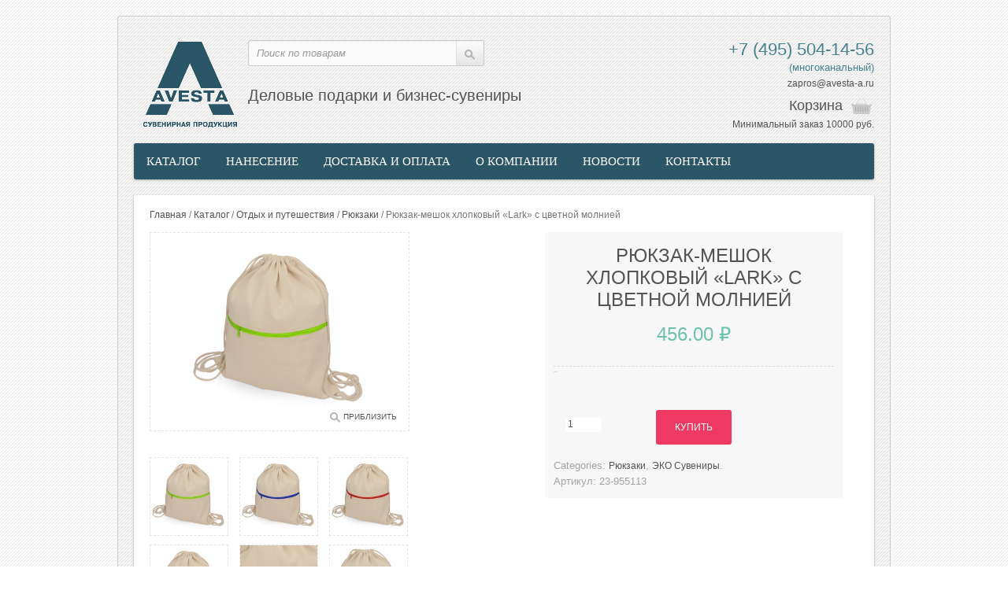

--- FILE ---
content_type: text/html; charset=UTF-8
request_url: https://www.avesta-a.ru/shop/ryukzak-meshok-xlopkovyj-lark-s-cvetnoj-molniej/
body_size: 15130
content:
<!DOCTYPE html>
<!--[if IE 7]>
<html class="ie ie7" lang="ru-RU">
<![endif]-->
<!--[if IE 8]>
<html class="ie ie8" lang="ru-RU">
<![endif]-->
<!--[if !(IE 7) | !(IE 8)  ]><!-->
<html lang="ru-RU">
<!--<![endif]-->
<head>
	<meta charset="UTF-8"/>
	<meta name="viewport" content="width=device-width"/>
		<link rel="profile" href="http://gmpg.org/xfn/11"/>
	<link rel="pingback" href="https://www.avesta-a.ru/xmlrpc.php"/>


	<script> document.createElement('header');
		document.createElement('section');
		document.createElement('article');
		document.createElement('aside');
		document.createElement('nav');
		document.createElement('footer'); </script>

	<!--[if lt IE 9]>
	<script src="//html5shim.googlecode.com/svn/trunk/html5.js"></script>
	<![endif]-->

	<title>Рюкзак-мешок хлопковый «Lark» с цветной молнией &#8212; Сувенирная продукция с логотипом, изготовление сувенирной продукции оптом в Москве</title>
<link rel='dns-prefetch' href='//ajax.googleapis.com' />
<link rel='dns-prefetch' href='//fonts.googleapis.com' />
<link rel='dns-prefetch' href='//s.w.org' />
		<script type="text/javascript">
			window._wpemojiSettings = {"baseUrl":"https:\/\/s.w.org\/images\/core\/emoji\/12.0.0-1\/72x72\/","ext":".png","svgUrl":"https:\/\/s.w.org\/images\/core\/emoji\/12.0.0-1\/svg\/","svgExt":".svg","source":{"concatemoji":"https:\/\/www.avesta-a.ru\/wp-includes\/js\/wp-emoji-release.min.js"}};
			/*! This file is auto-generated */
			!function(e,a,t){var n,r,o,i=a.createElement("canvas"),p=i.getContext&&i.getContext("2d");function s(e,t){var a=String.fromCharCode;p.clearRect(0,0,i.width,i.height),p.fillText(a.apply(this,e),0,0);e=i.toDataURL();return p.clearRect(0,0,i.width,i.height),p.fillText(a.apply(this,t),0,0),e===i.toDataURL()}function c(e){var t=a.createElement("script");t.src=e,t.defer=t.type="text/javascript",a.getElementsByTagName("head")[0].appendChild(t)}for(o=Array("flag","emoji"),t.supports={everything:!0,everythingExceptFlag:!0},r=0;r<o.length;r++)t.supports[o[r]]=function(e){if(!p||!p.fillText)return!1;switch(p.textBaseline="top",p.font="600 32px Arial",e){case"flag":return s([127987,65039,8205,9895,65039],[127987,65039,8203,9895,65039])?!1:!s([55356,56826,55356,56819],[55356,56826,8203,55356,56819])&&!s([55356,57332,56128,56423,56128,56418,56128,56421,56128,56430,56128,56423,56128,56447],[55356,57332,8203,56128,56423,8203,56128,56418,8203,56128,56421,8203,56128,56430,8203,56128,56423,8203,56128,56447]);case"emoji":return!s([55357,56424,55356,57342,8205,55358,56605,8205,55357,56424,55356,57340],[55357,56424,55356,57342,8203,55358,56605,8203,55357,56424,55356,57340])}return!1}(o[r]),t.supports.everything=t.supports.everything&&t.supports[o[r]],"flag"!==o[r]&&(t.supports.everythingExceptFlag=t.supports.everythingExceptFlag&&t.supports[o[r]]);t.supports.everythingExceptFlag=t.supports.everythingExceptFlag&&!t.supports.flag,t.DOMReady=!1,t.readyCallback=function(){t.DOMReady=!0},t.supports.everything||(n=function(){t.readyCallback()},a.addEventListener?(a.addEventListener("DOMContentLoaded",n,!1),e.addEventListener("load",n,!1)):(e.attachEvent("onload",n),a.attachEvent("onreadystatechange",function(){"complete"===a.readyState&&t.readyCallback()})),(n=t.source||{}).concatemoji?c(n.concatemoji):n.wpemoji&&n.twemoji&&(c(n.twemoji),c(n.wpemoji)))}(window,document,window._wpemojiSettings);
		</script>
		<style type="text/css">
img.wp-smiley,
img.emoji {
	display: inline !important;
	border: none !important;
	box-shadow: none !important;
	height: 1em !important;
	width: 1em !important;
	margin: 0 .07em !important;
	vertical-align: -0.1em !important;
	background: none !important;
	padding: 0 !important;
}
</style>
	<link rel='stylesheet' id='wp-block-library-css'  href='https://www.avesta-a.ru/wp-includes/css/dist/block-library/style.min.css' type='text/css' media='all' />
<link rel='stylesheet' id='wc-block-style-css'  href='https://www.avesta-a.ru/wp-content/plugins/woocommerce/packages/woocommerce-blocks/build/style.css' type='text/css' media='all' />
<link rel='stylesheet' id='contact-form-7-css'  href='https://www.avesta-a.ru/wp-content/plugins/contact-form-7/includes/css/styles.css' type='text/css' media='all' />
<link rel='stylesheet' id='btsearch-style-css'  href='https://www.avesta-a.ru/wp-content/plugins/jano-wp-woocommerce-advanced-search/assets/css/btsearch-style.css' type='text/css' media='' />
<link rel='stylesheet' id='btsearch-fontello-style-css'  href='https://www.avesta-a.ru/wp-content/plugins/jano-wp-woocommerce-advanced-search/assets/css/fontello.css' type='text/css' media='' />
<link rel='stylesheet' id='wooajaxcart-css'  href='https://www.avesta-a.ru/wp-content/plugins/woocommerce-ajax-cart/assets/wooajaxcart.css' type='text/css' media='all' />
<link rel='stylesheet' id='woocommerce_category_style-css'  href='https://www.avesta-a.ru/wp-content/plugins/woocommerce-category-widget/css/style.css' type='text/css' media='all' />
<link rel='stylesheet' id='woocommerce-layout-css'  href='https://www.avesta-a.ru/wp-content/plugins/woocommerce/assets/css/woocommerce-layout.css' type='text/css' media='all' />
<link rel='stylesheet' id='woocommerce-smallscreen-css'  href='https://www.avesta-a.ru/wp-content/plugins/woocommerce/assets/css/woocommerce-smallscreen.css' type='text/css' media='only screen and (max-width: 768px)' />
<link rel='stylesheet' id='woocommerce-general-css'  href='https://www.avesta-a.ru/wp-content/plugins/woocommerce/assets/css/woocommerce.css' type='text/css' media='all' />
<style id='woocommerce-inline-inline-css' type='text/css'>
.woocommerce form .form-row .required { visibility: visible; }
</style>
<link rel='stylesheet' id='ui.totop-css'  href='https://www.avesta-a.ru/wp-content/themes/sellya/css/ui.totop.css' type='text/css' media='all' />
<link rel='stylesheet' id='tipTip-css'  href='https://www.avesta-a.ru/wp-content/themes/sellya/css/tipTip.css' type='text/css' media='all' />
<link rel='stylesheet' id='carousel-css'  href='https://www.avesta-a.ru/wp-content/themes/sellya/css/carousel.css' type='text/css' media='all' />
<link rel='stylesheet' id='staffCircleEffect-css'  href='https://www.avesta-a.ru/wp-content/themes/sellya/css/staffCircleEffect.css' type='text/css' media='all' />
<link rel='stylesheet' id='elastic-slideshow-css'  href='https://www.avesta-a.ru/wp-content/themes/sellya/css/elastic_slideshow.css' type='text/css' media='all' />
<link rel='stylesheet' id='flexslider-css'  href='https://www.avesta-a.ru/wp-content/themes/sellya/css/flexslider.css' type='text/css' media='all' />
<link rel='stylesheet' id='cloud-zoom-css'  href='https://www.avesta-a.ru/wp-content/themes/sellya/css/cloud-zoom.css' type='text/css' media='all' />
<link rel='stylesheet' id='colorbox-css'  href='https://www.avesta-a.ru/wp-content/themes/sellya/js/colorbox/colorbox.css' type='text/css' media='all' />
<link rel='stylesheet' id='camera-css'  href='https://www.avesta-a.ru/wp-content/themes/sellya/css/camera.css' type='text/css' media='all' />
<link rel='stylesheet' id='sds-wc-cat-css'  href='https://www.avesta-a.ru/wp-content/plugins/sds-wc-cat/assets/css/sds-wc-cat.css' type='text/css' media='all' />
<link rel='stylesheet' id='sellya-fonts-css'  href='https://fonts.googleapis.com/css?family=Open+Sans:400italic,700italic,400,700&#038;subset=latin,latin-ext' type='text/css' media='all' />
<link rel='stylesheet' id='Oswald-css'  href='https://fonts.googleapis.com/css?family=Oswald' type='text/css' media='all' />
<link rel='stylesheet' id='PTSansNarrow-css'  href='https://fonts.googleapis.com/css?family=PT+Sans+Narrow' type='text/css' media='all' />
<link rel='stylesheet' id='Helvetica-css'  href='https://fonts.googleapis.com/css?family=Helvetica' type='text/css' media='all' />
<link rel='stylesheet' id='livesearch-css'  href='https://www.avesta-a.ru/wp-content/themes/sellya/css/livesearch.css' type='text/css' media='all' />
<link rel='stylesheet' id='Awesome-styles-css'  href='https://www.avesta-a.ru/wp-content/themes/sellya/css/font-awesome.css' type='text/css' media='all' />
<link rel='stylesheet' id='bootstrap-css'  href='https://www.avesta-a.ru/wp-content/themes/sellya/css/bootstrap.css' type='text/css' media='all' />
<link rel='stylesheet' id='stylesheet-css'  href='https://www.avesta-a.ru/wp-content/themes/sellya/css/stylesheet.css' type='text/css' media='all' />
<link rel='stylesheet' id='stylesheet-mobile-css'  href='https://www.avesta-a.ru/wp-content/themes/sellya/css/stylesheet-mobile.css' type='text/css' media='all' />
<link rel='stylesheet' id='sellya-style-css'  href='https://www.avesta-a.ru/wp-content/themes/sellya/style.css' type='text/css' media='all' />
<link rel='stylesheet' id='custom-style-css'  href='https://www.avesta-a.ru/wp-content/themes/sellya/custom_style.php' type='text/css' media='all' />
<link rel='stylesheet' id='Shortcode-styles-css'  href='https://www.avesta-a.ru/wp-content/themes/sellya/css/shortcode-styles.css' type='text/css' media='all' />
<link rel='stylesheet' id='Light-css'  href='https://www.avesta-a.ru/wp-content/themes/sellya/css/stylesheet/sellya_light.css' type='text/css' media='all' />
<!--[if IE 7]>
<link rel='stylesheet' id='sellya-ie-7-css'  href='https://www.avesta-a.ru/wp-content/themes/sellya/css/ie7.css' type='text/css' media='all' />
<![endif]-->
<!--[if IE 8]>
<link rel='stylesheet' id='sellya-ie-8-css'  href='https://www.avesta-a.ru/wp-content/themes/sellya/css/ie8.css' type='text/css' media='all' />
<![endif]-->
<!--[if lte IE 9]>
<link rel='stylesheet' id='sellya-ie-css'  href='https://www.avesta-a.ru/wp-content/themes/sellya/css/ie.css' type='text/css' media='all' />
<![endif]-->
<link rel='stylesheet' id='sellya-shortcodes-css'  href='https://www.avesta-a.ru/wp-content/plugins/sellya-shortcodes/assets/css/shortcode-styles.css' type='text/css' media='all' />
<script type='text/javascript' src='https://ajax.googleapis.com/ajax/libs/jquery/1.8.3/jquery.min.js'></script>
<script type='text/javascript' src='https://www.avesta-a.ru/wp-content/plugins/jano-wp-woocommerce-advanced-search/assets/js/auto-complete.js'></script>
<script type='text/javascript'>
/* <![CDATA[ */
var wooajaxcart = {"updating_text":"Updating...","warn_remove_text":"Are you sure you want to remove this item from cart?","ajax_timeout":"800","confirm_zero_qty":"no"};
/* ]]> */
</script>
<script type='text/javascript' src='https://www.avesta-a.ru/wp-content/plugins/woocommerce-ajax-cart/assets/wooajaxcart.js'></script>
<link rel='https://api.w.org/' href='https://www.avesta-a.ru/wp-json/' />
<link rel="canonical" href="https://www.avesta-a.ru/shop/ryukzak-meshok-xlopkovyj-lark-s-cvetnoj-molniej/" />
<link rel="alternate" type="application/json+oembed" href="https://www.avesta-a.ru/wp-json/oembed/1.0/embed?url=https%3A%2F%2Fwww.avesta-a.ru%2Fshop%2Fryukzak-meshok-xlopkovyj-lark-s-cvetnoj-molniej%2F" />
<link rel="alternate" type="text/xml+oembed" href="https://www.avesta-a.ru/wp-json/oembed/1.0/embed?url=https%3A%2F%2Fwww.avesta-a.ru%2Fshop%2Fryukzak-meshok-xlopkovyj-lark-s-cvetnoj-molniej%2F&#038;format=xml" />
<meta name="generator" content="Redux 4.5.6" />
	<script type="text/javascript">


		jQuery(function ($) {
			"use strict";
			$("ul.product-categories li").each(function () {

				if ($(this).find('ul.children').length > 0) {

					$(this).addClass('parent-cat');

					$(this).prepend('<span class="expand plus"></span>');

					$('ul.children li').removeClass('parent-cat');

				}

			});
			$('ul.product-categories li.parent-cat .expand').toggle(function (e) {

				e.preventDefault();

				$(this).removeClass('plus').addClass('minus');
				//console.log($(this).parent().find('ul.children').first());
				$(this).parent().find('ul.children').first().slideDown(250);

			}, function (e) {

				e.preventDefault();

				$(this).removeClass('minus').addClass('plus');

				$(this).parent().find('ul.children').slideUp(250);

			});

			$('.btn-navbar').toggle(function () {

				$(this).next('.nav-collapse').slideDown(200);

			}, function () {

				$(this).next('.nav-collapse').slideUp(200);

			})

			$(".navbar .nav > li").each(function () {

				if ($(this).find('ul').length > 0) {

					$(this).prepend('<span class="expand">+</span>');


				}

			});


			$(".navbar .nav > li > span.expand").live('click', function () {

				var elem = $(this).parent().find('ul');

				if (elem.length > 0 && elem.css('display') == 'none') {

					elem.slideDown(200);

					$(this).html('-');

				}
				else if (elem.length > 0 && elem.css('display') == 'block') {

					elem.slideUp(200);

					$(this).html('+');

				}

			});

			//$('ul.children').hide();
			$(".current-cat-parent > .expand").trigger("click");
			$(".current-cat > .expand").trigger("click");
			//$(".current-cat .expand").parent('.current-cat-parent').trigger("click");
			//$(".current-cat .expand").parent('.current-cat-parent').parent('.current-cat-parent').trigger("click");


		});

	</script>
		<noscript><style>.woocommerce-product-gallery{ opacity: 1 !important; }</style></noscript>
	
	<style type="text/css">
		.banner {
			position: relative;
			overflow: auto;
			height: 350;
		}

		.banner li {
			list-style: none;
			position: relative;
		}

		.banner ul {
			padding: 0;
			margin: 0;
		}

		.banner ul li {
			float: left;
			height: 350;
		}

		.banner ul li img {
			width: 940px;
			height: 350px;
		}

		.banner p.big {
			position: absolute;
			top: 48px;
			left: 40px;
			font-size: 36px;
			font-weight: bold;
			line-height: normal;
			color: #2a5567;
		}

		.banner p.small {
			position: absolute;
			top: 138px;
			left: 40px;
			font-size: 24px;
			line-height: normal;
		}

		.banner a {
			display: block;
			position: absolute;
			top: 220px;
			left: 40px;
			color: white;
			width: 265px;
			height: 45px;
			line-height: 45px;
			background: #ee6767;
			text-align: center;
			font-size: 18px;
			-webkit-border-radius: 2px;
			-moz-border-radius: 2px;
			border-radius: 3px;
			font-weight: normal;
		}

		.banner a:hover {
			color: white !important;
		}
	</style>
	<script src="https://www.avesta-a.ru/wp-content/themes/sellya/js/unslider.js"></script>
	<script type="text/javascript">
		$(function () {
			$('.banner').unslider({
				speed: 700,               //  The speed to animate each slide (in milliseconds)
				delay: 6000,              //  The delay between slide animations (in milliseconds)
				complete: function () {
				},  //  A function that gets called after every slide animation
				keys: true,               //  Enable keyboard (left, right) arrow shortcuts
				dots: true
			});
		});
	</script>

</head>
<body class="product-template-default single single-product postid-57491 theme-sellya woocommerce woocommerce-page woocommerce-no-js full-width custom-background-empty custom-font-enabled single-author">
	<div class="wrapper">
	<header id="header">
		<div class="container">
			<div id="t-header" class="row">
				<div id="logo">
					<a href="https://www.avesta-a.ru/">
													<img src="https://www.avesta-a.ru/wp-content/uploads/2014/12/logo21.png" title="" alt=""/>
											</a></div>
				<div class="slogan">Деловые подарки и бизнес-сувениры <br>


				</div>
				<div class="links hidden-phone">
									</div>

				

					<div id="cart">
						<div class="heading">
							
							<a href="https://www.avesta-a.ru/checkout/"
							   title="Показать корзину">
              <span id="cart-total">
                Корзина</a>


						</div>
						<div class="content">
							
				<div class="empty">Ваша корзина пуста!</div>

									</div>
					</div>
					<div class="headerphone"><span class="ya-phone"> <a href="tel:+7(495)5041456" style="color: #47838e; font-size: 22px;">+7 (495) 504-14-56</a></span><br>(многоканальный)<br><a href="mailto:zapros@avesta-a.ru">zapros@avesta-a.ru<a/>
					</div>
					<div class="minorder">Минимальный заказ 10000 руб.</div>
					<!--cart -->

										<div id="search" class="span4">
												<form action="https://www.avesta-a.ru/" id="searchform" method="get">
							<input type="text" placeholder="Поиск по товарам" id="s" name="s"
							       class="field" onkeydown="this.style.color = '#000000';">

							<div class="button-search"><input type="submit" value="Поиск" id="searchsubmit"
							                                  name="submit"></div>
						</form>
					</div>
					

			</div>


			<div class="navbar visible-phone">
				<div class="navbar-inner">
					<div class="container">
						<a data-target=".nav-collapse" data-toggle="collapse" class="btn btn-navbar brand">
							MENU <img alt="MENU" title="MENU"
							                                          src="https://www.avesta-a.ru/wp-content/themes/sellya/image/dropdown.png">
						</a>

						<div class="nav-collapse">
							<ul id="menu-main-menu" class="nav"><li id="menu-item-25" class="menu-item menu-item-type-post_type menu-item-object-page menu-item-25"><a href="https://www.avesta-a.ru/catalog/">Каталог</a></li>
<li id="menu-item-29" class="menu-item menu-item-type-post_type menu-item-object-page menu-item-29"><a href="https://www.avesta-a.ru/nanesenie/">Нанесение</a></li>
<li id="menu-item-17650" class="menu-item menu-item-type-post_type menu-item-object-page menu-item-17650"><a href="https://www.avesta-a.ru/dostavka-i-oplata/">Доставка и оплата</a></li>
<li id="menu-item-21" class="menu-item menu-item-type-post_type menu-item-object-page menu-item-21"><a href="https://www.avesta-a.ru/o-kompanii/">О компании</a></li>
<li id="menu-item-21513" class="menu-item menu-item-type-post_type menu-item-object-page menu-item-21513"><a href="https://www.avesta-a.ru/novosti/">Новости</a></li>
<li id="menu-item-21509" class="menu-item menu-item-type-post_type menu-item-object-page menu-item-21509"><a href="https://www.avesta-a.ru/kontakty/">Контакты</a></li>
</ul>						</div>
					</div>
				</div>
			</div>

			<nav id="menu" class="row hidden-phone">
				<div class="menu-main-menu-container"><ul id="menu-main-menu-1" class="nav"><li class="menu-item menu-item-type-post_type menu-item-object-page menu-item-25"><a href="https://www.avesta-a.ru/catalog/">Каталог</a></li>
<li class="menu-item menu-item-type-post_type menu-item-object-page menu-item-29"><a href="https://www.avesta-a.ru/nanesenie/">Нанесение</a></li>
<li class="menu-item menu-item-type-post_type menu-item-object-page menu-item-17650"><a href="https://www.avesta-a.ru/dostavka-i-oplata/">Доставка и оплата</a></li>
<li class="menu-item menu-item-type-post_type menu-item-object-page menu-item-21"><a href="https://www.avesta-a.ru/o-kompanii/">О компании</a></li>
<li class="menu-item menu-item-type-post_type menu-item-object-page menu-item-21513"><a href="https://www.avesta-a.ru/novosti/">Новости</a></li>
<li class="menu-item menu-item-type-post_type menu-item-object-page menu-item-21509"><a href="https://www.avesta-a.ru/kontakty/">Контакты</a></li>
</ul></div>

			</nav>
		</div>

		<div id="notification"></div>
	</header><section id="midsection" class="container">
	<div class="row">
    
		        
        <div id="content" class="span12">
            <div class="row-fluid">
                <div class="breadcrumb">
                <div id="primary" class="content-area"><main id="main" class="site-main" role="main"><nav class="woocommerce-breadcrumb"><a href="https://www.avesta-a.ru">Главная</a>&nbsp;&#47;&nbsp;<a href="https://www.avesta-a.ru/shop/">Каталог</a>&nbsp;&#47;&nbsp;<a href="https://www.avesta-a.ru/catalog/otdyx-i-puteshestviya/">Отдых и путешествия</a>&nbsp;&#47;&nbsp;<a href="https://www.avesta-a.ru/catalog/otdyx-i-puteshestviya/ryukzaki/">Рюкзаки</a>&nbsp;&#47;&nbsp;Рюкзак-мешок хлопковый «Lark» с цветной молнией</nav>
			<div id="prev-next">

				<div id="sds_product_quicknavContainer">

					<div class="sds_product_quicknav-nav">

						
							<div class="item left">

								<a title="Складной рюкзак «Hoss»"
								   href="https://www.avesta-a.ru/shop/skladnoj-ryukzak-hoss/"
								   class="tiptip"><span>&laquo; Previous</span></a>

								<div class="quick_img prev_image">

									<img width="48" height="48" src="https://www.avesta-a.ru/wp-content/uploads/2022/09/12050111-100x100.jpg"
									     alt="Складной рюкзак «Hoss»" title="Складной рюкзак «Hoss»">

								</div>

							</div><!--.left -->

							
							<div class="item right">
								<a title="Рюкзак-мешок «Reflex» со светоотражающим эффектом"
								   href="https://www.avesta-a.ru/shop/ryukzak-meshok-reflex-so-svetootrazhayushhim-effektom/"
								   class="tiptip"><span>Next &raquo;</span></a>

								<div class="quick_img next_image">

									<img width="48" height="48" src="https://www.avesta-a.ru/wp-content/uploads/2022/09/887177-100x100.jpg"
									     alt="Рюкзак-мешок «Reflex» со светоотражающим эффектом" title="Рюкзак-мешок «Reflex» со светоотражающим эффектом">

								</div>

							</div><!--.right -->

							
					</div>
					<!--.sds_product_quicknav-nav -->

				</div>
				<!--sds_product_quicknavContainer -->

			</div><!--prev-next -->

			<script type="text/javascript">

				jQuery(function ($) {
					"use strict";
					$(".tiptip").hover(function () {

						$(this).next(".quick_img").show();

					}, function () {

						$(this).next(".quick_img").hide();

					});

				});

			</script>

			                </div><!--.breadcrumb -->
                
                     
<div class="woocommerce-notices-wrapper"></div>
	<div itemscope itemtype="http://schema.org/Product" id="product-57491" class="post-57491 product type-product status-publish has-post-thumbnail product_cat-ryukzaki product_cat-eko-suveniry pa_cvet-sinij-krasnyj pa_material-poliester pa_nanesenie-termotransfer first instock purchasable product-type-simple">
	<div class="product-info">
		<div class="left">
			<div class="image images">
           <!-- Тут основное фото -->
        <a href="https://www.avesta-a.ru/wp-content/uploads/2022/09/955113.jpg" title="955113" class="cloud-zoom colorbox cboxElement"" id='zoom1' rel="adjustX: -1, adjustY:-1, tint:'#ffffff',tintOpacity:0.1, zoomWidth:360"><img src="https://www.avesta-a.ru/wp-content/uploads/2022/09/955113.jpg" alt="955113" /></a>
          
            
    	
    
            <!-- Ссылка приблизить -->
    <div class="zoom-b hidden-phone">
        <div>Приблизить</div>
    </div>
        
</div>
<div class="image-additional">
	
	﻿<a class="cloud-zoom-gallery"  rel="useZoom: 'zoom1', smallImage: 'https://www.avesta-a.ru/wp-content/uploads/2022/09/955113.jpg' " href="https://www.avesta-a.ru/wp-content/uploads/2022/09/955113.jpg" title="955113"><img src="https://www.avesta-a.ru/wp-content/uploads/2022/09/955113-190x190.jpg" alt="955113" /></a><a class="cloud-zoom-gallery"  rel="useZoom: 'zoom1', smallImage: 'https://www.avesta-a.ru/wp-content/uploads/2022/09/955112.jpg' " href="https://www.avesta-a.ru/wp-content/uploads/2022/09/955112.jpg" title="955112"><img src="https://www.avesta-a.ru/wp-content/uploads/2022/09/955112-190x190.jpg" alt="955112" /></a><a class="cloud-zoom-gallery" style='margin-right:0;' rel="useZoom: 'zoom1', smallImage: 'https://www.avesta-a.ru/wp-content/uploads/2022/09/955111.jpg' " href="https://www.avesta-a.ru/wp-content/uploads/2022/09/955111.jpg" title="955111"><img src="https://www.avesta-a.ru/wp-content/uploads/2022/09/955111-190x190.jpg" alt="955111" /></a><a class="cloud-zoom-gallery"  rel="useZoom: 'zoom1', smallImage: 'https://www.avesta-a.ru/wp-content/uploads/2022/09/955107.jpg' " href="https://www.avesta-a.ru/wp-content/uploads/2022/09/955107.jpg" title="955107"><img src="https://www.avesta-a.ru/wp-content/uploads/2022/09/955107-190x190.jpg" alt="955107" /></a><a class="cloud-zoom-gallery"  rel="useZoom: 'zoom1', smallImage: 'https://www.avesta-a.ru/wp-content/uploads/2022/09/955107_1.jpg' " href="https://www.avesta-a.ru/wp-content/uploads/2022/09/955107_1.jpg" title="955107_1"><img src="https://www.avesta-a.ru/wp-content/uploads/2022/09/955107_1-190x190.jpg" alt="955107_1" /></a><a class="cloud-zoom-gallery" style='margin-right:0;' rel="useZoom: 'zoom1', smallImage: 'https://www.avesta-a.ru/wp-content/uploads/2022/09/955107_2.jpg' " href="https://www.avesta-a.ru/wp-content/uploads/2022/09/955107_2.jpg" title="955107_2"><img src="https://www.avesta-a.ru/wp-content/uploads/2022/09/955107_2-190x190.jpg" alt="955107_2" /></a><a class="cloud-zoom-gallery"  rel="useZoom: 'zoom1', smallImage: 'https://www.avesta-a.ru/wp-content/uploads/2022/09/955107_3.jpg' " href="https://www.avesta-a.ru/wp-content/uploads/2022/09/955107_3.jpg" title="955107_3"><img src="https://www.avesta-a.ru/wp-content/uploads/2022/09/955107_3-190x190.jpg" alt="955107_3" /></a><a class="cloud-zoom-gallery"  rel="useZoom: 'zoom1', smallImage: 'https://www.avesta-a.ru/wp-content/uploads/2022/09/955107_4.jpg' " href="https://www.avesta-a.ru/wp-content/uploads/2022/09/955107_4.jpg" title="955107_4"><img src="https://www.avesta-a.ru/wp-content/uploads/2022/09/955107_4-190x190.jpg" alt="955107_4" /></a><a class="cloud-zoom-gallery" style='margin-right:0;' rel="useZoom: 'zoom1', smallImage: 'https://www.avesta-a.ru/wp-content/uploads/2022/09/955107_5.jpg' " href="https://www.avesta-a.ru/wp-content/uploads/2022/09/955107_5.jpg" title="955107_5"><img src="https://www.avesta-a.ru/wp-content/uploads/2022/09/955107_5-190x190.jpg" alt="955107_5" /></a><a class="cloud-zoom-gallery"  rel="useZoom: 'zoom1', smallImage: 'https://www.avesta-a.ru/wp-content/uploads/2022/09/955107_6.jpg' " href="https://www.avesta-a.ru/wp-content/uploads/2022/09/955107_6.jpg" title="955107_6"><img src="https://www.avesta-a.ru/wp-content/uploads/2022/09/955107_6-190x190.jpg" alt="955107_6" /></a><a class="cloud-zoom-gallery"  rel="useZoom: 'zoom1', smallImage: 'https://www.avesta-a.ru/wp-content/uploads/2022/09/955107_7.jpg' " href="https://www.avesta-a.ru/wp-content/uploads/2022/09/955107_7.jpg" title="955107_7"><img src="https://www.avesta-a.ru/wp-content/uploads/2022/09/955107_7-190x190.jpg" alt="955107_7" /></a>    
</div>		</div>
	
		<div class="right">
			<div class="buy">
		
				<header class="product-name">      
<h1 itemprop="name" class="product_title entry-title">Рюкзак-мешок хлопковый «Lark» с цветной молнией</h1>
</header><div itemprop="offers" itemscope itemtype="http://schema.org/Offer">

	<p itemprop="price" class="price"><span class="woocommerce-Price-amount amount">456.00&nbsp;<span class="woocommerce-Price-currencySymbol">&#8381;</span></span></p><p style="font-size:10px; color:#EE3963; text-align:center;"></p>

	<link itemprop="availability" href="http://schema.org/InStock" />

</div>			<div class="product_custom_review">

				<div class="product_custom_rating">

					<div id="reviews">

						<div id="comments">

							<div itemprop="aggregateRating" itemscope itemtype="http://schema.org/AggregateRating">

								
							</div>

						</div>
						<!--comments-->

					</div>
					<!--reviews-->

				</div>

				
			</div>

			
	
	<form class="cart" action="https://www.avesta-a.ru/shop/ryukzak-meshok-xlopkovyj-lark-s-cvetnoj-molniej/" method="post" enctype='multipart/form-data'>
		
			<div class="quantity">
				<label class="screen-reader-text" for="quantity_6973bbf575024">Количество Рюкзак-мешок хлопковый «Lark» с цветной молнией</label>
		<input
			type="number"
			id="quantity_6973bbf575024"
			class="input-text qty text"
			step="1"
			min="1"
			max=""
			name="quantity"
			value="1"
			title="Кол-во"
			size="4"
			placeholder=""
			inputmode="numeric" />
			</div>
	
		<button type="submit" name="add-to-cart" value="57491" class="single_add_to_cart_button button alt">Купить</button>

			</form>

	
<div class="product_meta">

	
	
	<span class="posted_in">Categories: <a href="https://www.avesta-a.ru/catalog/otdyx-i-puteshestviya/ryukzaki/" rel="tag">Рюкзаки</a>, <a href="https://www.avesta-a.ru/catalog/eko-suveniry/" rel="tag">ЭКО Сувениры</a>.</span>
	<br><span class="posted_in" >Артикул:</span> 23-955113
	

	
	
</div>
		
			</div><!-- .summary -->
		</div>
		
       
		<div id="right-sm">
					</div>
       
	</div><!--.product-info -->
	<section id="product-information">		
		
	<div class="woocommerce-tabs">
		<ul class="tabs">
			                            
				<li class="description_tab">
                                    <a href="#tab-description">Описание</a>
				</li>

			                                
            		</ul>
        
		
			<div class="panel entry-content" id="tab-description">
					
	<div class="tab-description-child">
		
		<h2>Product Description</h2>

		<div class="product__description">
<div class="product__description">
<div class="product__description">
<p>Мешок из плотного натурального хлопка. Большой вместительный карман снаружи застегивается на яркую молнию.</p>
</div>
<div class="product__params">
<div class="product-params-tabs tabs2 tabs2_theme_modern js--tabs2 js--product-params-tabs">
<div class="tabs2__nav">
<div class="tabs2__nav-item tabs2__nav-item_active">
<div class="tabs2__nav-item-wrapper">
<div class="product-params__item">
<div class="product-params__item-wrapper">
<div class="product-params__item-title">Материал 100% хлопок</div>
</div>
</div>
<div class="product-params__item">
<div class="product-params__item-wrapper">
<div class="product-params__item-title">Плотность 180 г/м2</div>
</div>
</div>
<div class="product-params__item">
<div class="product-params__item-wrapper">
<div class="product-params__item-title">Размер товара (см) 37 х 41 см</div>
</div>
</div>
</div>
</div>
</div>
</div>
</div>
</div>
</div>

	</div>
			</div>

		                
	</div>

	</section>
	
	</div><!-- #product-57491 -->


				<div class="related-products-bottom">

					<h2>Похожие товары</h2>

					<div class="product-grid">

						
							<div class="span span-first-child">

								<div class="pbox">

									<a href="https://www.avesta-a.ru/shop/lozhka-dlya-meda-bambukovaya/" class="woocommerce-LoopProduct-link woocommerce-loop-product__link">
									<div class="image">

										<a href="https://www.avesta-a.ru/shop/lozhka-dlya-meda-bambukovaya/">

											<img width="140" height="105" src="https://www.avesta-a.ru/wp-content/uploads/2022/06/824709-140x105.jpg" class="attachment-woocommerce_thumbnail size-woocommerce_thumbnail" alt="" srcset="https://www.avesta-a.ru/wp-content/uploads/2022/06/824709-140x105.jpg 140w, https://www.avesta-a.ru/wp-content/uploads/2022/06/824709-300x225.jpg 300w, https://www.avesta-a.ru/wp-content/uploads/2022/06/824709-768x576.jpg 768w, https://www.avesta-a.ru/wp-content/uploads/2022/06/824709-281x211.jpg 281w, https://www.avesta-a.ru/wp-content/uploads/2022/06/824709-400x300.jpg 400w, https://www.avesta-a.ru/wp-content/uploads/2022/06/824709.jpg 1000w" sizes="(max-width: 140px) 100vw, 140px" />
										</a>

									</div>
									
									<div
										class="description hidden-phone hidden-tablet"></div>

									<div class="rating hidden-phone hidden-tablet">

										<div id="reviews">

											<div id="comments">

												<div itemprop="aggregateRating" itemscope
												     itemtype="http://schema.org/AggregateRating">

													
												</div>

											</div>
											<!--comments-->

										</div>
										<!--reviews-->

									</div>
									<!--.rating-->

									<div class="name"><a href="https://www.avesta-a.ru/shop/lozhka-dlya-meda-bambukovaya/">Ложка для меда бамбуковая</a>
									</div>

									
	<span class="price"><span class="woocommerce-Price-amount amount">80.00&nbsp;<span class="woocommerce-Price-currencySymbol">&#8381;</span></span></span>


									<div class="cart"></a><a href="?add-to-cart=43348" rel="nofollow" data-product_id="43348" data-product_sku="23-824709" class="button add_to_cart_button product_type_simple">Купить</a></div>

									<div class="clear"></div>

								</div>

							</div>

						
							<div class="span ">

								<div class="pbox">

									<a href="https://www.avesta-a.ru/shop/lozhka-ladle/" class="woocommerce-LoopProduct-link woocommerce-loop-product__link">
									<div class="image">

										<a href="https://www.avesta-a.ru/shop/lozhka-ladle/">

											<img width="140" height="140" src="https://www.avesta-a.ru/wp-content/uploads/2022/06/13215.00_3_500-140x140.jpg" class="attachment-woocommerce_thumbnail size-woocommerce_thumbnail" alt="" srcset="https://www.avesta-a.ru/wp-content/uploads/2022/06/13215.00_3_500-140x140.jpg 140w, https://www.avesta-a.ru/wp-content/uploads/2022/06/13215.00_3_500-300x300.jpg 300w, https://www.avesta-a.ru/wp-content/uploads/2022/06/13215.00_3_500-190x190.jpg 190w, https://www.avesta-a.ru/wp-content/uploads/2022/06/13215.00_3_500-211x211.jpg 211w, https://www.avesta-a.ru/wp-content/uploads/2022/06/13215.00_3_500-400x400.jpg 400w, https://www.avesta-a.ru/wp-content/uploads/2022/06/13215.00_3_500-100x100.jpg 100w, https://www.avesta-a.ru/wp-content/uploads/2022/06/13215.00_3_500.jpg 500w" sizes="(max-width: 140px) 100vw, 140px" />
										</a>

									</div>
									
									<div
										class="description hidden-phone hidden-tablet"></div>

									<div class="rating hidden-phone hidden-tablet">

										<div id="reviews">

											<div id="comments">

												<div itemprop="aggregateRating" itemscope
												     itemtype="http://schema.org/AggregateRating">

													
												</div>

											</div>
											<!--comments-->

										</div>
										<!--reviews-->

									</div>
									<!--.rating-->

									<div class="name"><a href="https://www.avesta-a.ru/shop/lozhka-ladle/">Ложка Ladle</a>
									</div>

									
	<span class="price"><span class="woocommerce-Price-amount amount">64.00&nbsp;<span class="woocommerce-Price-currencySymbol">&#8381;</span></span></span>


									<div class="cart"></a><a href="?add-to-cart=43800" rel="nofollow" data-product_id="43800" data-product_sku="27-13215.00" class="button add_to_cart_button product_type_simple">Купить</a></div>

									<div class="clear"></div>

								</div>

							</div>

						
							<div class="span ">

								<div class="pbox">

									<a href="https://www.avesta-a.ru/shop/nabor-plusin-lozhka-vilka-nozh-v-chexle/" class="woocommerce-LoopProduct-link woocommerce-loop-product__link">
									<div class="image">

										<a href="https://www.avesta-a.ru/shop/nabor-plusin-lozhka-vilka-nozh-v-chexle/">

											<img width="140" height="140" src="https://www.avesta-a.ru/wp-content/uploads/2022/06/346361_3-140x140.jpg" class="attachment-woocommerce_thumbnail size-woocommerce_thumbnail" alt="" srcset="https://www.avesta-a.ru/wp-content/uploads/2022/06/346361_3-140x140.jpg 140w, https://www.avesta-a.ru/wp-content/uploads/2022/06/346361_3-300x300.jpg 300w, https://www.avesta-a.ru/wp-content/uploads/2022/06/346361_3-190x190.jpg 190w, https://www.avesta-a.ru/wp-content/uploads/2022/06/346361_3-768x768.jpg 768w, https://www.avesta-a.ru/wp-content/uploads/2022/06/346361_3-211x211.jpg 211w, https://www.avesta-a.ru/wp-content/uploads/2022/06/346361_3-400x400.jpg 400w, https://www.avesta-a.ru/wp-content/uploads/2022/06/346361_3-100x100.jpg 100w, https://www.avesta-a.ru/wp-content/uploads/2022/06/346361_3.jpg 900w" sizes="(max-width: 140px) 100vw, 140px" />
										</a>

									</div>
									
									<div
										class="description hidden-phone hidden-tablet"></div>

									<div class="rating hidden-phone hidden-tablet">

										<div id="reviews">

											<div id="comments">

												<div itemprop="aggregateRating" itemscope
												     itemtype="http://schema.org/AggregateRating">

													
												</div>

											</div>
											<!--comments-->

										</div>
										<!--reviews-->

									</div>
									<!--.rating-->

									<div class="name"><a href="https://www.avesta-a.ru/shop/nabor-plusin-lozhka-vilka-nozh-v-chexle/">Набор PLUSIN: ложка, вилка, нож в чехле</a>
									</div>

									
	<span class="price"><span class="woocommerce-Price-amount amount">346.00&nbsp;<span class="woocommerce-Price-currencySymbol">&#8381;</span></span></span>


									<div class="cart"></a><a href="?add-to-cart=43641" rel="nofollow" data-product_id="43641" data-product_sku="15-346361" class="button add_to_cart_button product_type_simple">Купить</a></div>

									<div class="clear"></div>

								</div>

							</div>

						
							<div class="span ">

								<div class="pbox">

									<a href="https://www.avesta-a.ru/shop/razdelochnaya-doska-iz-bambuka-mary-s/" class="woocommerce-LoopProduct-link woocommerce-loop-product__link">
									<div class="image">

										<a href="https://www.avesta-a.ru/shop/razdelochnaya-doska-iz-bambuka-mary-s/">

											
	<span class="onsale">Распродажа!</span>
<img width="140" height="105" src="https://www.avesta-a.ru/wp-content/uploads/2022/06/826119-140x105.jpg" class="attachment-woocommerce_thumbnail size-woocommerce_thumbnail" alt="" srcset="https://www.avesta-a.ru/wp-content/uploads/2022/06/826119-140x105.jpg 140w, https://www.avesta-a.ru/wp-content/uploads/2022/06/826119-300x225.jpg 300w, https://www.avesta-a.ru/wp-content/uploads/2022/06/826119-768x576.jpg 768w, https://www.avesta-a.ru/wp-content/uploads/2022/06/826119-281x211.jpg 281w, https://www.avesta-a.ru/wp-content/uploads/2022/06/826119-400x300.jpg 400w, https://www.avesta-a.ru/wp-content/uploads/2022/06/826119.jpg 1000w" sizes="(max-width: 140px) 100vw, 140px" />
										</a>

									</div>
									
									<div
										class="description hidden-phone hidden-tablet"></div>

									<div class="rating hidden-phone hidden-tablet">

										<div id="reviews">

											<div id="comments">

												<div itemprop="aggregateRating" itemscope
												     itemtype="http://schema.org/AggregateRating">

													
												</div>

											</div>
											<!--comments-->

										</div>
										<!--reviews-->

									</div>
									<!--.rating-->

									<div class="name"><a href="https://www.avesta-a.ru/shop/razdelochnaya-doska-iz-bambuka-mary-s/">Разделочная доска из бамбука «Mary S»</a>
									</div>

									
	<span class="price"><del><span class="woocommerce-Price-amount amount">545.00&nbsp;<span class="woocommerce-Price-currencySymbol">&#8381;</span></span></del> <ins><span class="woocommerce-Price-amount amount">269.00&nbsp;<span class="woocommerce-Price-currencySymbol">&#8381;</span></span></ins></span>


									<div class="cart"></a><a href="?add-to-cart=43512" rel="nofollow" data-product_id="43512" data-product_sku="23-826119" class="button add_to_cart_button product_type_simple">Купить</a></div>

									<div class="clear"></div>

								</div>

							</div>

						
					</div>
					<!--.product-grid-->

				</div><!--.related-products-bottom-->

				
                
                </main></div>
                            </div>
        </div>
        
                
	</div>
</section>


<footer id="footer">

	
	

	<div id="footer_cr">
		<div class="container">
			<div id="footer_cr_content" class="row">
				
					<div class="span0">
						<div id="payment_logos">

							
							

							

							
							
							
													</div>
					</div>
				

				<div class="span5">
					
						<div id="powered_content">
							<span>© Все материалы защищены 2000 - 2026г.</span><br/> Авеста - Сувенирная продукция с нанесением логотипа<br/> и корпоративные подарки оптом.
							<p>ООО "АВЕСТА"</p>
							<p>ИНН: 7729689078 / ОГРН: 1117746643387</p>
						</div>
									</div>

				<div class="span1 hidden-phone hidden-tablet">
					<a href='https://old.zakupki.mos.ru/#/suppliers/2313356?from=sp_api_1_iregistered'><img src='https://old.zakupki.mos.ru/Content/API/PortalUser_09.png' alt='Я зарегистрирован на Портале Поставщиков'></a>
				</div>
				<div class="span5" id="text-2" style="float:right!important;">
					<div class="textwidget">г. Москва <br>Моб.телефоны: +7 (926) 666-60-23, +7 (903) 206-55-88<br>E-mail: <a href="mailto:zapros@avesta-a.ru">zapros@avesta-a.ru</a><br><a href="https://t.me/avestasuvenir" rel="nofollow"><img src="/wp-content/uploads/misc/telegram-30.png"></a></div>
				</div>
				
				
				
							</div>
		</div>
	</div>
			<div id="footer_about">
			<div id="footer_about_content" class="row">
				У нас Вы можете заказать разнообразную рекламно-сувенирную продукцию от массовых изделий для промо-акций до эксклюзивных подарков для клиентов и сотрудников. 

Передовые технологии и методы нанесения логотипов. 
Профессиональное предложение сувениров как инструмента рекламы и коммуникаций.     
Профессиональные информационные технологии.			</div>
		</div>
		
</footer>

</div>

<script type="application/ld+json">{"@context":"https:\/\/schema.org\/","@graph":[{"@context":"https:\/\/schema.org\/","@type":"BreadcrumbList","itemListElement":[{"@type":"ListItem","position":1,"item":{"name":"\u0413\u043b\u0430\u0432\u043d\u0430\u044f","@id":"https:\/\/www.avesta-a.ru"}},{"@type":"ListItem","position":2,"item":{"name":"\u041a\u0430\u0442\u0430\u043b\u043e\u0433","@id":"https:\/\/www.avesta-a.ru\/shop\/"}},{"@type":"ListItem","position":3,"item":{"name":"\u041e\u0442\u0434\u044b\u0445 \u0438 \u043f\u0443\u0442\u0435\u0448\u0435\u0441\u0442\u0432\u0438\u044f","@id":"https:\/\/www.avesta-a.ru\/catalog\/otdyx-i-puteshestviya\/"}},{"@type":"ListItem","position":4,"item":{"name":"\u0420\u044e\u043a\u0437\u0430\u043a\u0438","@id":"https:\/\/www.avesta-a.ru\/catalog\/otdyx-i-puteshestviya\/ryukzaki\/"}},{"@type":"ListItem","position":5,"item":{"name":"\u0420\u044e\u043a\u0437\u0430\u043a-\u043c\u0435\u0448\u043e\u043a \u0445\u043b\u043e\u043f\u043a\u043e\u0432\u044b\u0439 \u00abLark\u00bb \u0441 \u0446\u0432\u0435\u0442\u043d\u043e\u0439 \u043c\u043e\u043b\u043d\u0438\u0435\u0439","@id":"https:\/\/www.avesta-a.ru\/shop\/ryukzak-meshok-xlopkovyj-lark-s-cvetnoj-molniej\/"}}]},{"@context":"https:\/\/schema.org\/","@type":"Product","@id":"https:\/\/www.avesta-a.ru\/shop\/ryukzak-meshok-xlopkovyj-lark-s-cvetnoj-molniej\/#product","name":"\u0420\u044e\u043a\u0437\u0430\u043a-\u043c\u0435\u0448\u043e\u043a \u0445\u043b\u043e\u043f\u043a\u043e\u0432\u044b\u0439 \u00abLark\u00bb \u0441 \u0446\u0432\u0435\u0442\u043d\u043e\u0439 \u043c\u043e\u043b\u043d\u0438\u0435\u0439","url":"https:\/\/www.avesta-a.ru\/shop\/ryukzak-meshok-xlopkovyj-lark-s-cvetnoj-molniej\/","description":"\u041c\u0435\u0448\u043e\u043a \u0438\u0437 \u043f\u043b\u043e\u0442\u043d\u043e\u0433\u043e \u043d\u0430\u0442\u0443\u0440\u0430\u043b\u044c\u043d\u043e\u0433\u043e \u0445\u043b\u043e\u043f\u043a\u0430. \u0411\u043e\u043b\u044c\u0448\u043e\u0439 \u0432\u043c\u0435\u0441\u0442\u0438\u0442\u0435\u043b\u044c\u043d\u044b\u0439 \u043a\u0430\u0440\u043c\u0430\u043d \u0441\u043d\u0430\u0440\u0443\u0436\u0438 \u0437\u0430\u0441\u0442\u0435\u0433\u0438\u0432\u0430\u0435\u0442\u0441\u044f \u043d\u0430 \u044f\u0440\u043a\u0443\u044e \u043c\u043e\u043b\u043d\u0438\u044e.\r\n\r\n\r\n\r\n\r\n\r\n\r\n\r\n\r\n\r\n\u041c\u0430\u0442\u0435\u0440\u0438\u0430\u043b 100% \u0445\u043b\u043e\u043f\u043e\u043a\r\n\r\n\r\n\r\n\r\n\u041f\u043b\u043e\u0442\u043d\u043e\u0441\u0442\u044c 180 \u0433\/\u043c2\r\n\r\n\r\n\r\n\r\n\u0420\u0430\u0437\u043c\u0435\u0440 \u0442\u043e\u0432\u0430\u0440\u0430 (\u0441\u043c) 37 \u0445 41 \u0441\u043c","image":"https:\/\/www.avesta-a.ru\/wp-content\/uploads\/2022\/09\/955113.jpg","sku":"23-955113","offers":[{"@type":"Offer","price":"456.00","priceValidUntil":"2027-12-31","priceSpecification":{"price":"456.00","priceCurrency":"RUB","valueAddedTaxIncluded":"false"},"priceCurrency":"RUB","availability":"http:\/\/schema.org\/InStock","url":"https:\/\/www.avesta-a.ru\/shop\/ryukzak-meshok-xlopkovyj-lark-s-cvetnoj-molniej\/","seller":{"@type":"Organization","name":"\u0421\u0443\u0432\u0435\u043d\u0438\u0440\u043d\u0430\u044f \u043f\u0440\u043e\u0434\u0443\u043a\u0446\u0438\u044f \u0441 \u043b\u043e\u0433\u043e\u0442\u0438\u043f\u043e\u043c, \u0438\u0437\u0433\u043e\u0442\u043e\u0432\u043b\u0435\u043d\u0438\u0435 \u0441\u0443\u0432\u0435\u043d\u0438\u0440\u043d\u043e\u0439 \u043f\u0440\u043e\u0434\u0443\u043a\u0446\u0438\u0438 \u043e\u043f\u0442\u043e\u043c \u0432 \u041c\u043e\u0441\u043a\u0432\u0435","url":"https:\/\/www.avesta-a.ru"}}]}]}</script>	<script type="text/javascript">
		var c = document.body.className;
		c = c.replace(/woocommerce-no-js/, 'woocommerce-js');
		document.body.className = c;
	</script>
	<script type='text/javascript'>
/* <![CDATA[ */
var wpcf7 = {"apiSettings":{"root":"https:\/\/www.avesta-a.ru\/wp-json\/contact-form-7\/v1","namespace":"contact-form-7\/v1"}};
/* ]]> */
</script>
<script type='text/javascript' src='https://www.avesta-a.ru/wp-content/plugins/contact-form-7/includes/js/scripts.js'></script>
<script type='text/javascript' src='https://www.avesta-a.ru/wp-includes/js/jquery/ui/core.min.js'></script>
<script type='text/javascript' src='https://www.avesta-a.ru/wp-includes/js/jquery/ui/widget.min.js'></script>
<script type='text/javascript' src='https://www.avesta-a.ru/wp-includes/js/jquery/ui/tabs.min.js'></script>
<script type='text/javascript'>
/* <![CDATA[ */
var wc_single_product_params = {"i18n_required_rating_text":"\u041f\u043e\u0436\u0430\u043b\u0443\u0439\u0441\u0442\u0430, \u043f\u043e\u0441\u0442\u0430\u0432\u044c\u0442\u0435 \u043e\u0446\u0435\u043d\u043a\u0443","review_rating_required":"yes","flexslider":{"rtl":false,"animation":"slide","smoothHeight":true,"directionNav":false,"controlNav":"thumbnails","slideshow":false,"animationSpeed":500,"animationLoop":false,"allowOneSlide":false},"zoom_enabled":"","zoom_options":[],"photoswipe_enabled":"","photoswipe_options":{"shareEl":false,"closeOnScroll":false,"history":false,"hideAnimationDuration":0,"showAnimationDuration":0},"flexslider_enabled":""};
/* ]]> */
</script>
<script type='text/javascript' src='https://www.avesta-a.ru/wp-content/plugins/woocommerce/assets/js/frontend/single-product.min.js'></script>
<script type='text/javascript' src='https://www.avesta-a.ru/wp-content/plugins/woocommerce/assets/js/jquery-blockui/jquery.blockUI.min.js'></script>
<script type='text/javascript' src='https://www.avesta-a.ru/wp-content/plugins/woocommerce/assets/js/js-cookie/js.cookie.min.js'></script>
<script type='text/javascript'>
/* <![CDATA[ */
var woocommerce_params = {"ajax_url":"\/wp-admin\/admin-ajax.php","wc_ajax_url":"\/?wc-ajax=%%endpoint%%"};
/* ]]> */
</script>
<script type='text/javascript' src='https://www.avesta-a.ru/wp-content/plugins/woocommerce/assets/js/frontend/woocommerce.min.js'></script>
<script type='text/javascript'>
/* <![CDATA[ */
var wc_cart_fragments_params = {"ajax_url":"\/wp-admin\/admin-ajax.php","wc_ajax_url":"\/?wc-ajax=%%endpoint%%","cart_hash_key":"wc_cart_hash_6e215c7c10e7456073b48d07c38f604c","fragment_name":"wc_fragments_6e215c7c10e7456073b48d07c38f604c","request_timeout":"5000"};
/* ]]> */
</script>
<script type='text/javascript' src='https://www.avesta-a.ru/wp-content/plugins/woocommerce/assets/js/frontend/cart-fragments.min.js'></script>
<script type='text/javascript' src='https://www.avesta-a.ru/wp-content/themes/sellya/js/jquery.cookie.js'></script>
<script type='text/javascript' src='https://www.avesta-a.ru/wp-content/themes/sellya/js/jquery.easing.js'></script>
<script type='text/javascript' src='https://www.avesta-a.ru/wp-content/themes/sellya/js/jquery.elastislide.js'></script>
<script type='text/javascript' src='https://www.avesta-a.ru/wp-content/plugins/woocommerce/assets/js/flexslider/jquery.flexslider.min.js'></script>
<script type='text/javascript' src='https://www.avesta-a.ru/wp-content/themes/sellya/js/cloud-zoom.js'></script>
<script type='text/javascript' src='https://www.avesta-a.ru/wp-content/themes/sellya/js/colorbox/jquery.colorbox.js'></script>
<script type='text/javascript' src='https://www.avesta-a.ru/wp-content/themes/sellya/js/jquery.bxSlider.js'></script>
<script type='text/javascript' src='https://www.avesta-a.ru/wp-content/themes/sellya/js/camera.js'></script>
<script type='text/javascript' src='https://www.avesta-a.ru/wp-includes/js/jquery/ui/position.min.js'></script>
<script type='text/javascript' src='https://www.avesta-a.ru/wp-includes/js/jquery/ui/menu.min.js'></script>
<script type='text/javascript' src='https://www.avesta-a.ru/wp-includes/js/dist/vendor/wp-polyfill.min.js'></script>
<script type='text/javascript'>
( 'fetch' in window ) || document.write( '<script src="https://www.avesta-a.ru/wp-includes/js/dist/vendor/wp-polyfill-fetch.min.js"></scr' + 'ipt>' );( document.contains ) || document.write( '<script src="https://www.avesta-a.ru/wp-includes/js/dist/vendor/wp-polyfill-node-contains.min.js"></scr' + 'ipt>' );( window.DOMRect ) || document.write( '<script src="https://www.avesta-a.ru/wp-includes/js/dist/vendor/wp-polyfill-dom-rect.min.js"></scr' + 'ipt>' );( window.URL && window.URL.prototype && window.URLSearchParams ) || document.write( '<script src="https://www.avesta-a.ru/wp-includes/js/dist/vendor/wp-polyfill-url.min.js"></scr' + 'ipt>' );( window.FormData && window.FormData.prototype.keys ) || document.write( '<script src="https://www.avesta-a.ru/wp-includes/js/dist/vendor/wp-polyfill-formdata.min.js"></scr' + 'ipt>' );( Element.prototype.matches && Element.prototype.closest ) || document.write( '<script src="https://www.avesta-a.ru/wp-includes/js/dist/vendor/wp-polyfill-element-closest.min.js"></scr' + 'ipt>' );
</script>
<script type='text/javascript' src='https://www.avesta-a.ru/wp-includes/js/dist/dom-ready.min.js'></script>
<script type='text/javascript' src='https://www.avesta-a.ru/wp-includes/js/dist/a11y.min.js'></script>
<script type='text/javascript'>
/* <![CDATA[ */
var uiAutocompleteL10n = {"noResults":"\u0420\u0435\u0437\u0443\u043b\u044c\u0442\u0430\u0442\u043e\u0432 \u043d\u0435 \u043d\u0430\u0439\u0434\u0435\u043d\u043e.","oneResult":"\u041d\u0430\u0439\u0434\u0435\u043d 1 \u0440\u0435\u0437\u0443\u043b\u044c\u0442\u0430\u0442. \u0414\u043b\u044f \u043f\u0435\u0440\u0435\u043c\u0435\u0449\u0435\u043d\u0438\u044f \u0438\u0441\u043f\u043e\u043b\u044c\u0437\u0443\u0439\u0442\u0435 \u043a\u043b\u0430\u0432\u0438\u0448\u0438 \u0432\u0432\u0435\u0440\u0445\/\u0432\u043d\u0438\u0437.","manyResults":"\u041d\u0430\u0439\u0434\u0435\u043d\u043e \u0440\u0435\u0437\u0443\u043b\u044c\u0442\u0430\u0442\u043e\u0432: %d. \u0414\u043b\u044f \u043f\u0435\u0440\u0435\u043c\u0435\u0449\u0435\u043d\u0438\u044f \u0438\u0441\u043f\u043e\u043b\u044c\u0437\u0443\u0439\u0442\u0435 \u043a\u043b\u0430\u0432\u0438\u0448\u0438 \u0432\u0432\u0435\u0440\u0445\/\u0432\u043d\u0438\u0437.","itemSelected":"\u041e\u0431\u044a\u0435\u043a\u0442 \u0432\u044b\u0431\u0440\u0430\u043d."};
/* ]]> */
</script>
<script type='text/javascript' src='https://www.avesta-a.ru/wp-includes/js/jquery/ui/autocomplete.min.js'></script>
<script type='text/javascript' src='https://www.avesta-a.ru/wp-content/themes/sellya/js/lc_dropdown.js'></script>
<script type='text/javascript' src='https://www.avesta-a.ru/wp-content/themes/sellya/js/jquery.tipTip.js'></script>
<script type='text/javascript' src='https://www.avesta-a.ru/wp-content/themes/sellya/js/bootstrap-dropdown.js'></script>
<script type='text/javascript' src='https://www.avesta-a.ru/wp-content/themes/sellya/js/bootstrap-collapse.js'></script>
<script type='text/javascript' src='https://www.avesta-a.ru/wp-includes/js/jquery/ui/accordion.min.js'></script>
<script type='text/javascript' src='https://www.avesta-a.ru/wp-includes/js/jquery/ui/mouse.min.js'></script>
<script type='text/javascript' src='https://www.avesta-a.ru/wp-includes/js/jquery/ui/draggable.min.js'></script>
<script type='text/javascript' src='https://www.avesta-a.ru/wp-includes/js/jquery/ui/droppable.min.js'></script>
<script type='text/javascript' src='https://www.avesta-a.ru/wp-content/plugins/sellya-shortcodes/assets/js/default.js'></script>
<script type='text/javascript' src='https://www.avesta-a.ru/wp-content/plugins/woocommerce-ajax-add-to-cart-for-variable-products/js/add-to-cart-variation.js'></script>
<script type='text/javascript' src='https://www.avesta-a.ru/wp-content/plugins/sds-wc-cat/assets/js/custom.js'></script>
<script type='text/javascript' src='https://www.avesta-a.ru/wp-includes/js/wp-embed.min.js'></script>

				<script type="text/javascript">

					jQuery(function ($) {

						"use strict";

						$(document).off("click", ".add_to_cart_button");

						$(document).on("click", ".add_to_cart_button", function () {

							var t = $(this);

							if (t.hasClass('product_type_variable') || t.hasClass('product_type_grouped') || $('#header #cart').length < 1) {
								return true;
							}

							t.removeClass("added");

							t.addClass("loading");

							var data = {
								action: "woocommerce_add_to_cart",
								product_id: t.attr("data-product_id"),
								quantity: t.attr("data-quantity")
							};

							var res = '';

							var symbol = "&#8381;";

							if ($('input.currency_symbol').length < 1) {

								$('#footer').append("<input class='currency_symbol' type='hidden' value='" + symbol + "' />");

							}

							symbol = $('input.currency_symbol').val();

							$.post(woocommerce_params.ajax_url, data, function (n) {

								t.removeClass("loading");

								t.addClass("added");

								$.each(n.fragments, function (k, v) {

									res = v;

								});

								if ($("#footer .top_cart_elem").length > 0) {

									$("#footer .top_cart_elem").html(res);

								}

								else {

									$("#footer").prepend("<div class='top_cart_elem' style='visibility:hidden;'></div>");

									$("#footer .top_cart_elem").html(res);

								}

								var telem = $('.top_cart_elem');

								var cart_list = [];

								var totallen = telem.find('ul.cart_list.product_list_widget li').length;

								var total = $.trim(telem.find('p.total span.amount').text());

								var qty = 0;

								for (var i = 0; i < totallen; i++) {

									cart_list[i] = [];

									var li = telem.find('ul.cart_list.product_list_widget li').eq(i);

									cart_list[i].href = li.find('a').attr('href');

									cart_list[i].img = li.find('a img').attr('src');

									cart_list[i].title = $.trim(li.find('a').text());

									cart_list[i].quantity = li.find('span.quantity').text();

									qty = cart_list[i].quantity.split(symbol);

									cart_list[i].quantity = parseInt($.trim(qty[0]), 10);

									cart_list[i].price = symbol + qty[1];

								}

								var thtml = '';

								var totalq = 0;

								$.each(cart_list, function (key, value) {

									thtml += "<tr>";

									thtml += "<td class='image'><a href='" + value.href + "'><img src='" + value.img + "' class='attachment-shop_thumbnail wp-post-image' width='90' height='90'></a></td>";

									thtml += "<td class='name'><a href='" + value.href + "'>" + value.title + "</a></td>";

									thtml += "<td class='quantity buttons_added'>x&nbsp;" + value.quantity + "</td>";

									thtml += "<td class='total'><span class='amount'>" + value.price + "</span></td>";

									thtml += "</tr>";

									totalq += value.quantity;

								});

								thtml = '<div class="mini-cart-info"><table>' + thtml + '</table></div>';

								thtml += '<div class="mini-cart-total"><table><tr><td align="right"><b>Итого:</b></td><td align="right"><span class="amount">' + total + '</span></td></tr></table></div>';

								thtml += '<div class="checkout"><a class="button" href="https://www.avesta-a.ru/checkout/">ОФОРМИТЬ ЗАКАЗ</a></div>';

								var itemtext = totalq > 1 ? "товаров" : "item";

								$("#header #cart .heading span#cart-total").html(totalq + ' ' + itemtext + ' - <span class="amount">' + total + '</span>');

								$("#header #cart .content").html(thtml);

//			setTimeout(function(){
//			  
//			  $('.add_to_cart_button').removeClass('added');                
//			  
//			},2000);

								$("#footer .top_cart_elem").html('');

							});

							return false;

						});

					});

				</script>

			
	<!-- We will load all the js in the footer because that will help us to load the webpage fast! //-->

	
		<script type="text/javascript">
			jQuery('#featured-slider').elastislide({

				speed: 450,	// animation speed

				easing: '',	// animation easing effect	

				minItems: 1

			});
		</script>
		
		<script type="text/javascript">
			jQuery('#latest-slider').elastislide({

				speed: 450,	// animation speed

				easing: '',	// animation easing effect	

				minItems: 1

			});
		</script>
			<script type="text/javascript">

		jQuery('#carousel-featured-0').elastislide({

			speed: 450,	// animation speed
			easing: 'ease-in-out',	// animation easing effect


			// the minimum number of items to show. When we resize the window, this will make sure minItems are always shown (unless of course minItems is higher than the total number of elements)
			minItems: 1
		});

		//Fix to adjust on windows resize
		jQuery(window).triggerHandler('resize.elastislide');

		jQuery('#carousel-latest-0').elastislide({

			speed: 450,	// animation speed
			easing: '',	// animation easing effect


			// the minimum number of items to show. When we resize the window, this will make sure minItems are always shown (unless of course minItems is higher than the total number of elements)
			minItems: 1
		});

		//Fix to adjust on windows resize
		jQuery(window).triggerHandler('resize.elastislide');

		jQuery('#carousel0').elastislide({

			speed: 450,	// animation speed
			easing: '',	// animation easing effect


			// the minimum number of items to show. When we resize the window, this will make sure minItems are always shown (unless of course minItems is higher than the total number of elements)
			minItems: 1
		});

		//Fix to adjust on windows resize
		jQuery(window).triggerHandler('resize.elastislide');


		jQuery('#carousel1').elastislide({

			speed: 450,	// animation speed
			easing: '',	// animation easing effect


			// the minimum number of items to show. When we resize the window, this will make sure minItems are always shown (unless of course minItems is higher than the total number of elements)
			minItems: 1
		});
		jQuery('#carouselbanners').elastislide({

			speed: 450,	// animation speed
			easing: '',	// animation easing effect


			// the minimum number of items to show. When we resize the window, this will make sure minItems are always shown (unless of course minItems is higher than the total number of elements)
			minItems: 1
		});


		//Fix to adjust on windows resize
		jQuery(window).triggerHandler('resize.elastislide');

	</script>
		<script type="text/javascript">


		jQuery(function () {
			"use strict";
			jQuery(".facebook_right").hover(function () {
					jQuery(".facebook_right").stop(true, false).animate({right: "0"}, 800, 'easeOutQuint');
				},
				function () {
					jQuery(".facebook_right").stop(true, false).animate({right: "-245"}, 800, 'easeInQuint');
				}, 1000);

			jQuery(".facebook_left").hover(function () {
					jQuery(".facebook_left").stop(true, false).animate({left: "0"}, 800, 'easeOutQuint');
				},
				function () {
					jQuery(".facebook_left").stop(true, false).animate({left: "-245"}, 800, 'easeInQuint');
				}, 1000);
		});
	</script>
	<script type="text/javascript">
		jQuery(function () {
			"use strict";
			jQuery(".custom_box_right").hover(function () {
					jQuery(".custom_box_right").stop(true, false).animate({right: "0"}, 800, 'easeOutQuint');
				},
				function () {
					jQuery(".custom_box_right").stop(true, false).animate({right: "-245"}, 800, 'easeInQuint');
				}, 1000);

			jQuery(".custom_box_left").hover(function () {
					jQuery(".custom_box_left").stop(true, false).animate({left: "0"}, 800, 'easeOutQuint');
				},
				function () {
					jQuery(".custom_box_left").stop(true, false).animate({left: "-245"}, 800, 'easeInQuint');
				}, 1000);
		});
	</script>


	
	<script type="text/javascript">
		jQuery(function ($) {
			"use strict";
			$('#camera_wrap_0').camera({
				thumbnails: true,
				loader: true,
				hover: false
			});
		});
	</script>

		
	<script type="text/javascript">
		jQuery(function ($) {
			"use strict";
			$('.colorbox').colorbox({
				overlayClose: true,
				opacity: 0.5,
			});

		});
	</script>
	
	
	<script type="text/javascript">
		/*jQuery(document).ready(function($) {
		 "use strict";
		 $.UItoTop({ easingType: 'easeOutQuart' });	
		 });*/

		jQuery(function ($) {
			"use strict";
			$(".tiptip").tipTip();

			$('body').on('DOMNodeInserted', '.blockUI.blockOverlay', function (e) {
				var h = $(window).height();
				$(this).css({height: h + 'px', zIndex: 9999999, display: 'block', position: 'fixed'});
			});


			$('#cart > .heading a').live('mouseover', function () {

				$('#cart').addClass('active');
				$('#cart .content').show();
				$('#cart').live('mouseleave', function () {
					$(this).removeClass('active');
					$(this).find('.content').hide();
				});
			});

			$('.woocommerce-tabs ul.tabs li a').unbind('click'); //unbind woocommerce default event on woocommerce-tabs 

			$('.woocommerce-tabs ul.tabs li a').click(function () {

				var $tab = $(this);

				var $tabs_wrapper = $tab.closest('.woocommerce-tabs');

				var $tab_parent = $tab.closest('li');

				if ($('html,body').outerWidth(true) < 751 && $tab_parent.hasClass('hidden-phone')) {
					return false;
				}

				$('ul.tabs li', $tabs_wrapper).removeClass('active');
				$('div.panel', $tabs_wrapper).hide();
				$('div' + $tab.attr('href')).show();
				$tab.parent().addClass('active');

				return false;
			});

			$("#tab").tabs();

			$('.sellya_tabs').tabs();


			$('#content #comments .commentList li').bind('DOMNodeInserted', function (e) {

				e.preventDefault();

				var widW = $(window).width();

				var elem = $('#content #comments .commentList li div#respond');

				var topV = 24;

				topV += $('#wpadminbar').length > 0 ? $('#wpadminbar').height() : 0;

				if (widW > 750) {
					elem.css('top', topV + 'px');
				}

			});

		});


	</script>

			<script type="text/javascript">
			jQuery(function ($) {

				//$('form.variations_form')
				
				$('.cloud-zoom').CloudZoom({zoomWidth: 'auto', zoomHeight: 'auto', position: 'inside'});
				$(document.body).on('click', '.image-additional a,.cloud-zoom-gallery', function () {

					var $this = $(this);
					var src = $this.attr('href');
					$('.product-info .image > #wrap a').attr('href', src);
					$('.product-info .image > #wrap a img').attr('src', src);

					$('#zoom-cb').attr('href', src);

					$('.cloud-zoom').data('zoom').destroy();
					$('.cloud-zoom-lens,.cloud-zoom-big').remove();
					$('.cloud-zoom').CloudZoom({zoomWidth: '300px', zoomHeight: 'auto', position: 'inside'});
					setTimeout(function () {
						if ($('.mousetrap').length > 1)
							$('.mousetrap:not(:last-child)').remove();
					}, 600);

					return false;
				});
				
				$(document.body).on('change', '.variations_form .variations select', function () {

					var $product = $(this).closest('.product');
					var $product_img = $product.find('div.images img:eq(0)');
					var src = $product_img.attr('src');
					
					var nsrc = src.replace(/\-([0-9]+)x([0-9]+)\./, '.');
					var http = new XMLHttpRequest();

					http.open('HEAD', nsrc, false);
					http.send();

					if (http.status == 404)
						nsrc = src;


					$product_img.parent().attr('href', nsrc);
					$product_img.attr('src', nsrc);

					if ($('.cloud-zoom').data('zoom') != null)
						$('.cloud-zoom').data('zoom').destroy();
					setTimeout(function () {
						$('.cloud-zoom').CloudZoom({zoomWidth: 'auto', zoomHeight: 'auto', position: 'inside'});
					}, 600);
					//$('.mousetrap:not(:last-child)').remove();                                        


					
				});

				$(".variations_form .variations select").change();


				$('.variations_form').on('found_variation', function (event, variation) {

					var $product = $(this).closest('.product');
					var cloud_zoom = $product.find('a.cloud-zoom');
					//alert(cloud_zoom.attr('class'));
					if (variation.variation_id != 'undefined') {

												if (variation.image_link != '') {
							cloud_zoom.attr("href", variation.image_link);
							cloud_zoom.find('img').attr("src", variation.image_link);

							$product.find('.zoom-b a.colorbox').attr("href", variation.image_link);
						}
						
					}


				}).on('reset_image', function (event) {

					var $product = $(this).closest('.product');
					var $product_img = $product.find('div.images img:eq(0)');
					var $product_link = $product.find('div.images a.cloud-zoom:eq(0)');

					var o_src = $product_img.attr('src');

					var image_alt = $product_img.attr('title');

					
					var cloud_zoom = $product.find('a.cloud-zoom');

					cloud_zoom.attr("href", o_src);
					cloud_zoom.find('img').attr("src", o_src);

					$product.find('.zoom-b a.colorbox').attr("href", o_src);

					$('.cloud-zoom').data('zoom').destroy();
					$('.cloud-zoom').CloudZoom({zoomWidth: 'auto', zoomHeight: 'auto', position: 'inside'});


					
				});

			});

		</script>

		

	<script type="text/javascript">
	$(document).ready(function () {
		
		$('.product-info .image').on('click', function () {
			var link = $(this).find('#zoom1').attr('href');
			$.colorbox({
				href: link,
				maxWidth: '90%',
				maxHeight: '90%'
			});
		});

	});
</script>
<script type="text/javascript">$('.incognito-plaintext').replaceWith(function () {
		return '<a href="' + $(this).data('link') + '" style="' + $(this).data('style') + '">' + $(this).html() + '</a>';
	})</script>
<!-- Yandex.Metrika counter --> <script type="text/javascript" > (function (d, w, c) { (w[c] = w[c] || []).push(function() { try { w.yaCounter50473060 = new Ya.Metrika2({ id:50473060, clickmap:true, trackLinks:true, accurateTrackBounce:true }); } catch(e) { } }); var n = d.getElementsByTagName("script")[0], s = d.createElement("script"), f = function () { n.parentNode.insertBefore(s, n); }; s.type = "text/javascript"; s.async = true; s.src = "https://mc.yandex.ru/metrika/tag.js"; if (w.opera == "[object Opera]") { d.addEventListener("DOMContentLoaded", f, false); } else { f(); } })(document, window, "yandex_metrika_callbacks2"); </script> <noscript><div><img src="https://mc.yandex.ru/watch/50473060" style="position:absolute; left:-9999px;" alt="" /></div></noscript> <!-- /Yandex.Metrika counter -->



<!-- BEGIN JIVOSITE CODE {literal} -->
<script type='text/javascript'>
	(function(){ var widget_id = 'LnDbpfe9pv';
		var s = document.createElement('script'); s.type = 'text/javascript'; s.async = true; s.src = '//code.jivosite.com/script/widget/'+widget_id; var ss = document.getElementsByTagName('script')[0]; ss.parentNode.insertBefore(s, ss);})();
</script>
<!-- {/literal} END JIVOSITE CODE -->
</body>
</html>


--- FILE ---
content_type: text/css
request_url: https://www.avesta-a.ru/wp-content/themes/sellya/css/shortcode-styles.css
body_size: 1194
content:
/* Buttons styles */

a.shortcode-button{

    background: linear-gradient(to bottom, #ECEBEB 0%, #F7F7F7 100%) repeat scroll 0 0 transparent;
    border: 1px solid #D9DBDB;
    border-radius: 5px 5px 5px 5px;
    box-shadow: 0 1px 0 rgba(255, 255, 255, 0.5) inset;
    color: #FFF !important;
    cursor: pointer;
    display: inline-block;
    font-family: Arial,Helvetica,sans-serif !important;
    font-size: 12px;
    font-weight: normal;
    line-height: 1;
    margin: 0 5px 0 0;
    padding: 6px 10px 7px;
    position: relative;
    text-align: center;
    text-decoration: none;
    text-shadow: inherit !important;
    text-transform: inherit !important;
    transition: background-color 0.15s ease-in-out 0s;
    width: auto;
	transition:0.3s all;
}	

a.shortcode-button:hover{
	opacity:0.7;
}

div.buttons.medium a.shortcode-button{
	padding:7px 15px 8px;
	font-size:13px;
}

div.buttons.large a.shortcode-button{
	padding:6px 12px 7px;
	font-size:15px;
}

a.shortcode-button.gray{
	background: linear-gradient(to bottom, #CCCCCC 0%, #BFBFBF 50%, #B3B3B3 100%) repeat scroll 0 0 transparent !important;
    border: 1px solid #B4B4B4 !important;	
}

a.shortcode-button.red{
	background: linear-gradient(to bottom, #F77485 1%, #F70B29 100%) repeat scroll 0 0 transparent !important;
    border: 1px solid #F70E2C !important;
}
a.shortcode-button.yellow{
	background: linear-gradient(to bottom, #FADFAF 0%, #FCD083 50%, #FEC259 100%) repeat scroll 0 0 transparent !important;
    border: 1px solid #FEC259 !important;
}
a.shortcode-button.olive{
	background: linear-gradient(to bottom, #BCDA87 0%, #A6CE61 100%) repeat scroll 0 0 transparent!important;
    border: 1px solid #A6CF63 !important;	
}
a.shortcode-button.lightblue{
	background: linear-gradient(to bottom, #B3E3F5 0%, #7FD3F4 100%) repeat scroll 0 0 transparent!important;
    border: 1px solid #7FD4F4!important;	
}
a.shortcode-button.black{
	background: linear-gradient(to bottom, #8A8A8A 0%, #4F4F4F 100%) repeat scroll 0 0 transparent!important;
    border: 1px solid #B6B6B6!important;	
}
/*Accordion styles*/
.accordion,.toggle-box{
	border-bottom:none;	
}
.accordion .toggleText{
	margin-bottom:10px;	
	padding-bottom:30px;
	border-bottom:1px solid #E5E5E5;
}
.toggle-box .toggle_container{	
	width:94%;
	padding:3%;
	float:left;
	display:none;
	border-bottom:1px solid #E5E5E5;
}

.accordion h3, .toggle-box h2.trigger{
	line-height:25px;
	background: url("../image/plus.png") no-repeat scroll left top transparent;
    color: #3B3B3B;
    font-size: 18px;
    line-height: normal;
    padding: 0 0 10px 40px;
	width:auto;
		
}
.accordion h3:hover, .toggle-box h2.trigger:hover{
	cursor:pointer;	
}
.accordion h3.ui-accordion-header, .toggle-box h2.trigger{
	border-bottom:1px solid #E5E5E5;	
}
.accordion h3.ui-state-active, .toggle-box h2.trigger.active{
	border-bottom:none !important;
	background:url("../image/minus.png") no-repeat;
}

.ui-accordion-content{
	border:none;	
}

/*tabs*/

.sellya_tabs{ 
	display:inline-block;
	width:100%;
	margin-bottom:20px;
}
.sellya_tabs ul.ui-tabs-nav{
	list-style-type:none;
	margin:0px;	
}
.sellya_tabs ul.ui-tabs-nav li{
	float:left;
	margin-right:5px;
		
}
.sellya_tabs ul.ui-tabs-nav li a{
	float:left;
	border:1px solid #CCCCCC;
	border-bottom:none;	
	padding: 3px 10px;
	border-radius:5px 5px 0 0;
}

.sellya_tabs ul li.ui-tabs-active a{
	background:linear-gradient(to bottom, #CCCCCC 0%, #BFBFBF 50%, #B3B3B3 100%) repeat scroll 0 0 transparent;
	color:#fff;
}
.sellya_tabs > div{
	width:94%;
	float:left;
	padding:2% 2% 0;
	border:1px solid #CCCCCC;
}


/* Social Icons*/

ul.sIcon{
	list-style-type:none;	
}
ul.sIcon li a{
	transition: 0.3s all;	
}
ul.sIcon li a:hover{
	opacity:0.5;	
}

/* Dropcap */



.dropcap { 
	display: block; 
	float: left; 
	font-size: 50px; 
	line-height: 40px; 
	margin: 5px 8px 0 0;
}
.dropcap.large.bg{
	background: none repeat scroll 0 0 #F64040;	
}
.dropcap.large.bg {
    border-radius: 50px 50px 50px 50px;
    color: #FFFFFF;
    display: block;
    float: left;
    font-size: 36px;
    font-weight: normal;
    height: 30px;
    line-height: 30px;
    margin: 0 10px 4px 0;
    padding: 10px;
    text-align: center;
    width: 30px;
}


--- FILE ---
content_type: text/css
request_url: https://www.avesta-a.ru/wp-content/plugins/sellya-shortcodes/assets/css/shortcode-styles.css
body_size: 2662
content:
/* purche button */

.button_purche{display:block; margin:5px; margin-left:0px; clear:both;}

.button_purche_left{ background: url(../images/bigButtonsLeftPurchase.png) center no-repeat; width:51px;height:55px;float:left;}

.button_purche_right{ background: url(../images/bigButtonsRight.png) center repeat-x;height:55px; display:inline-block;float:left;padding:0px 20px 0 20px;}

.button_purche_right_top{width:100%; font-size:16px !important;padding-top:13px;text-transform:uppercase; line-height:14px;}

.button_purche_right_bottom{width:100%;  font-size:13px !important;text-transform:capitalize;text-shadow: 0 1px 0 rgba(255, 255, 255, 0.5);}

.button_purche:hover{}

  

.button_purche a:active{  }





/* download button */

.button_download{display:block;margin:5px; margin-left:0px; clear:both;}

.button_download_left{ background: url(../images/bigButtonsLeftDownload.png) center no-repeat; width:51px;height:55px;float:left;}

.button_download_right{ background: url(../images/bigButtonsRight.png) center repeat-x;height:55px; display:inline-block;float:left;padding:0px 20px 0 20px;}

.button_download_right_top{width:100%; font-size:16px !important;padding-top:13px;text-transform:uppercase; line-height:14px;}

.button_download_right_bottom{width:100%;  font-size:13px !important;text-transform:capitalize;text-shadow: 0 1px 0 rgba(255, 255, 255, 0.5);}

.button_download:hover{}

  

.button_download a:active{  }



/* search button */

.button_search{display:block; margin:5px; margin-left:0px; clear:both;}

.button_search_left{ background: url(../images/bigButtonsLeftSearch.png) center no-repeat; width:51px;height:55px;float:left;}

.button_search_right{ background: url(../images/bigButtonsRight.png) center repeat-x;height:55px; display:inline-block;float:left;padding:0px 20px 0 20px;}

.button_search_right_top{width:100%; font-size:16px !important;padding-top:13px;text-transform:uppercase; line-height:14px;}

.button_search_right_bottom{width:100%;  font-size:13px !important;text-transform:capitalize;text-shadow: 0 1px 0 rgba(255, 255, 255, 0.5);}

.button_search:hover{}

  

.button_search a:active{  }

/*mail list*/

.maillist ul { list-style: none !important; padding: 0; margin: 0;

}

.maillist ul li { margin: 5px 0 0 5px; padding-left: 25px; background: url(../images/list-mail.png) no-repeat 0 2px;

}

/*plus list*/

.pluslist ul { list-style: none !important; padding: 0; margin: 0;

}

.pluslist ul li { margin: 5px 0 0 5px; padding-left: 25px; background: url(../images/list-plus.png) no-repeat 0 2px;

}

/*ribbon list*/

.ribbonlist ul { list-style: none !important; padding: 0; margin: 0;

}

.ribbonlist ul li { margin: 5px 0 0 5px; padding-left: 25px; background: url(../images/list-ribbon.png) no-repeat 0 2px;

}

/*settings list*/

.settingslist ul { list-style: none !important; padding: 0; margin: 0;

}

.settingslist ul li { margin: 5px 0 0 5px; padding-left: 25px; background: url(../images/list-settings.png) no-repeat 0 2px;

}

/*star list*/

.starlist ul { list-style: none !important; padding: 0; margin: 0;

}

.starlist ul li { margin: 5px 0 0 5px; padding-left: 25px; background: url(../images/list-star.png) no-repeat 0 2px;

}

/*image list*/

.imagelist ul { list-style: none !important; padding: 0; margin: 0;

}

.imagelist ul li { margin: 5px 0 0 5px; padding-left: 25px; background: url(../images/list-image.png) no-repeat 0 2px;

}

/*tick list*/

.ticklist ul { list-style: none !important; padding: 0; margin: 0;

}

.ticklist ul li { margin: 5px 0 0 5px; padding-left: 25px; background: url(../images/list-tick.png) no-repeat 0 2px;

}

/*settings list*/

.linklist ul { list-style: none !important; padding: 0; margin: 0;

}

.linklist ul li { margin: 5px 0 0 5px; padding-left: 25px; background: url(../images/list-link.png) no-repeat 0 2px;

}

/*arrow list*/

.arrow  ul { list-style: none !important; padding: 0; margin: 0;

}

.arrow  ul li { margin: 5px 0 0 5px; padding-left: 25px; background: url(../images/list-arrow.png) no-repeat 0px 2px;

}

.arrow_point  ul { list-style: none !important; padding: 0; margin: 0;

}

.arrow_point ul li { margin: 5px 0 0 5px; padding-left: 25px; background: url(../images/bullet.png) no-repeat 0px 8px;

}



.question h3, .success h3, .info h3, .error h3 {line-height:10px; color: #fff !important; padding: 0px 20px 22px 70px;   font-size:18px; text-shadow:0 1px 0 rgba(0,0,0,0.3);

}

.success { background: #80a310 url(../images/successBoxIcon.png) 20px center no-repeat; margin:10px 0;

}

.question { background: #F6AD1F url(../images/questionBoxIcon.png) 20px center no-repeat; margin:10px 0;

}

.info { background: #1BAACC url(../images/infoBoxIcon.png) 20px center no-repeat; margin:10px 0;

}

.error { background: #CE4621 url(../images/errorBoxIcon.png) 20px center no-repeat; margin:10px 0;

}

/*ribbon all*/

.ribbon{float:none; margin:10px 10px 10px 0; display: block; clear: both;}



/*ribbon red*/

.ribbon_left_red{background: url(../images/ribbonRedLeft.png) center no-repeat; width:34px; height:40px; float:left;}

.ribbon_center_red{background: url(../images/ribbonRed.png) center repeat-x;min-width: 5px;  display:inline-block;  height:40px;float:left;}

.ribbon_center_red a{ display:inline-block;text-transform:uppercase; font-size:20px; color:#631c1b !important;text-shadow:0 1px 0 rgba(255,255,255,0.25);font-weight:bold;}

.ribbon_right_red{background: url(../images/ribbonRedRight.png) center no-repeat; width:22px; height:40px;float:left;}

.ribbon_center_red a:hover {color:#631c1b !important;}



/*ribbon blue*/

.ribbon_left_blue{background: url(../images/ribbonBlueLeft.png) center no-repeat; width:34px; height:40px; float:left;}

.ribbon_center_blue{background: url(../images/ribbonBlue.png) center repeat-x;min-width: 5px;  display:inline-block;  height:40px;float:left;}

.ribbon_center_blue a{ display:inline-block;text-transform:uppercase; font-size:20px; color:#2e4c50 !important;text-shadow:0 1px 0 rgba(255,255,255,0.25);font-weight:bold;}

.ribbon_right_blue{background: url(../images/ribbonBlueRight.png) center no-repeat; width:22px; height:40px;float:left;}

.ribbon_center_blue a:hover {color:#2e4c50 !important;}



/*ribbon white*/

.ribbon_left_white{background: url(../images/ribbonWhiteLeft.png) center no-repeat; width:34px; height:40px; float:left;}

.ribbon_center_white{background: url(../images/ribbonWhite.png) center repeat-x;min-width: 5px;  display:inline-block;  height:40px;float:left;}

.ribbon_center_white a{ display:inline-block;text-transform:uppercase; font-size:20px; color:#2a2b2c !important;text-shadow:0 1px 0 rgba(255,255,255,0.25);font-weight:bold;}

.ribbon_right_white{background: url(../images/ribbonWhiteRight.png) center no-repeat; width:22px; height:40px;float:left;}

.ribbon_center_white a:hover {color:#2a2b2c !important;}



/*ribbon green*/

.ribbon_left_green{background: url(../images/ribbonGreenLeft.png) center no-repeat; width:34px; height:40px; float:left;}

.ribbon_center_green{background: url(../images/ribbonGreen.png) center repeat-x;min-width: 5px;  display:inline-block;  height:40px;float:left;}

.ribbon_center_green a{ display:inline-block;text-transform:uppercase; font-size:20px; color:#455a01 !important;text-shadow:0 1px 0 rgba(255,255,255,0.25);font-weight:bold;}

.ribbon_right_green{background: url(../images/ribbonGreenRight.png) center no-repeat; width:22px; height:40px;float:left;}

.ribbon_center_green a:hover {color:#455a01 !important;}



/*ribbon yellow*/

.ribbon_left_yellow{background: url(../images/ribbonYellowLeft.png) center no-repeat; width:34px; height:40px; float:left;}

.ribbon_center_yellow{background: url(../images/ribbonYellow.png) center repeat-x;min-width: 5px;  display:inline-block;  height:40px;float:left;}

.ribbon_center_yellow a{ display:inline-block;text-transform:uppercase; font-size:20px; color:#875b05 !important;text-shadow:0 1px 0 rgba(255,255,255,0.25);font-weight:bold;}

.ribbon_right_yellow{background: url(../images/ribbonYellowRight.png) center no-repeat; width:22px; height:40px;float:left;}

.ribbon_center_yellow a:hover {color:#875b05 !important;}


.ribbon > div:nth-child(2) > a {
	padding:5px 15px 0 15px;
	line-height:normal;
}


/*accordion*/

.accordion{width:100%;margin-bottom:10px;display:inline-block}

.accordion h3{  line-height:30px;padding: 1px 0 0 10px; }

.ui-accordion-content{border-bottom:1px solid #E2E2E2; border-left:1px solid #E2E2E2; border-right:1px solid #E2E2E2; padding:10px;}

.ui-accordion-content p{margin:0px !important; }




/* Buttons styles */

a.shortcode-button{

    background: linear-gradient(to bottom, #ECEBEB 0%, #F7F7F7 100%) repeat scroll 0 0 transparent;
    border: 1px solid #D9DBDB;
    border-radius: 5px 5px 5px 5px;
    box-shadow: 0 1px 0 rgba(255, 255, 255, 0.5) inset;
    color: #FFF !important;
    cursor: pointer;
    display: inline-block;
    font-family: Arial,Helvetica,sans-serif !important;
    font-size: 12px;
    font-weight: normal;
    line-height: 1;
    margin: 0 5px 0 0;
    padding: 6px 10px 7px;
    position: relative;
    text-align: center;
    text-decoration: none;
    text-shadow: inherit !important;
    text-transform: inherit !important;
    transition: background-color 0.15s ease-in-out 0s;
    width: auto;
	transition:0.3s all;
}	

a.shortcode-button:hover{
	opacity:0.7;
}

div.buttons.medium a.shortcode-button{
	padding:7px 15px 8px;
	font-size:13px;
}

div.buttons.large a.shortcode-button{
	padding:6px 12px 7px;
	font-size:15px;
}

a.shortcode-button.gray{
	background: linear-gradient(to bottom, #CCCCCC 0%, #BFBFBF 50%, #B3B3B3 100%) repeat scroll 0 0 transparent !important;
    border: 1px solid #B4B4B4 !important;	
}

a.shortcode-button.red{
	background: linear-gradient(to bottom, #F77485 1%, #F70B29 100%) repeat scroll 0 0 transparent !important;
    border: 1px solid #F70E2C !important;
}
a.shortcode-button.yellow{
	background: linear-gradient(to bottom, #FADFAF 0%, #FCD083 50%, #FEC259 100%) repeat scroll 0 0 transparent !important;
    border: 1px solid #FEC259 !important;
}
a.shortcode-button.olive{
	background: linear-gradient(to bottom, #BCDA87 0%, #A6CE61 100%) repeat scroll 0 0 transparent!important;
    border: 1px solid #A6CF63 !important;	
}
a.shortcode-button.lightblue{
	background: linear-gradient(to bottom, #B3E3F5 0%, #7FD3F4 100%) repeat scroll 0 0 transparent!important;
    border: 1px solid #7FD4F4!important;	
}
a.shortcode-button.black{
	background: linear-gradient(to bottom, #8A8A8A 0%, #4F4F4F 100%) repeat scroll 0 0 transparent!important;
    border: 1px solid #B6B6B6!important;	
}
/*Accordion styles*/
.toggle-box{
    display:block;
    clear:both;
}
.accordion,.toggle-box{
	border-bottom:none;	
}
.accordion .toggleText{
	margin-bottom:10px;	
	padding-bottom:30px;
	border-bottom:1px solid #E5E5E5;
}
.toggle-box .toggle_container{	
	width:94%;
	padding:3%;
	float:left;
	display:none;
	border-bottom:1px solid #E5E5E5;
}

.accordion h3, .toggle-box h2.trigger{
	line-height:25px;
	background: url("../images/plus.png") no-repeat scroll left top transparent;
    color: #3B3B3B;
    font-size: 18px;
    line-height: normal;
    padding: 0 0 10px 40px;
	width:auto;
		
}
.accordion h3:hover, .toggle-box h2.trigger:hover{
	cursor:pointer;	
}
.accordion h3.ui-accordion-header, .toggle-box h2.trigger{
	border-bottom:1px solid #E5E5E5;	
}
.accordion h3.ui-state-active, .toggle-box h2.trigger.active{
	border-bottom:none !important;
	background:url("../images/minus.png") no-repeat;
}

.ui-accordion-content{
	border:none;	
}

/*tabs*/

.sellya_tabs{ 
	display:inline-block;
	width:100%;
	margin-bottom:20px;
	
}
.sellya_tabs ul.ui-tabs-nav{
	list-style-type:none;
	margin:0px;	
	padding-left:0;
}
.sellya_tabs ul.ui-tabs-nav li{
	float:left;
	margin-right:5px;
		
}
.sellya_tabs ul.ui-tabs-nav li a{
	float:left;
	border:1px solid #CCCCCC;
	border-bottom:none;	
	padding: 3px 10px;
	border-radius:5px 5px 0 0;
}

.sellya_tabs ul li.ui-tabs-active a{
	background:linear-gradient(to bottom, #CCCCCC 0%, #BFBFBF 50%, #B3B3B3 100%) repeat scroll 0 0 transparent;
	color:#fff;
}
.sellya_tabs > div{
	width:94%;
	float:left;
	padding:2% 2% 0;
	border:1px solid #CCCCCC;
}


/* Social Icons*/

ul.sIcon{
	list-style-type:none;	
}
ul.sIcon li a{
	transition: 0.3s all;	
}
ul.sIcon li a:hover{
	opacity:0.5;	
}

/* Dropcap */



.dropcap { 
	display: block; 
	float: left; 
	font-size: 40px; 
	line-height: 37px; 
	margin: 2px 10px 0 0;
	font-weight:bold;
}
.dropcap.large.bg{
	background: none repeat scroll 0 0 #F64040;	
}
.dropcap.large.bg {
    border-radius: 50px;
    color: #FFFFFF;
    display: block;
    float: left;
    font-size: 36px;
    font-weight: normal;
    margin: 5px 10px 4px 0;
    text-align: center;
}

.block-quote {
    border-left: 3px solid #B4B4B4;
    color: #C5C5C5;
    font-style: italic;
    padding: 25px 20px;
    text-align: center;
}
.msgBox {
    background: none repeat scroll 0 0 #F6F6F6;
    border: 1px solid #E8E8E8;
    margin-bottom: 25px;
    padding: 20px 20px 20px 15px;
}
.msgBox.bg1 {
    background: none repeat scroll 0 0 #FBE8E8;
}
.msgBox.bg2 {
    background: none repeat scroll 0 0 #FCF9CB;
}
.break {
    background: none repeat scroll 0 0 transparent;
    clear: both;
    line-height: 30px;
    position: relative;
}
ul.list_style {
    float: left;
    margin-bottom: 25px;
    margin-right: 5%;
    width: 25%;
	padding-left:0;
}
ul.list_style li {
    background: url("../images/list_style.png") no-repeat scroll left 2px transparent;
    padding: 3px 0 5px 27px;
	list-style-type:none;
	line-height:18px;
}
ul.list_style.style2 li {
    background: url("../images/list_style.png") no-repeat scroll left -22px transparent;
}
ul.list_style.style3 li {
    background: url("../images/list_style.png") no-repeat scroll left -49px transparent;
}
ul.list_style.style4 li {
    background: url("../images/list_style.png") no-repeat scroll left -72px transparent;
}
ul.list_style.style5 li {
    background: url("../images/list_style.png") no-repeat scroll left -94px transparent;
}
ul.list_style.style6 li {
    background: url("../images/list_style.png") no-repeat scroll left -118px transparent;
}
ul.list_style.style7 li {
    background: url("../images/list_style.png") no-repeat scroll left -142px transparent;
    padding: 2px 0 3px 27px;
}
ul.list_style.style8 li {
    background: url("../images/list_style.png") no-repeat scroll left -160px transparent;
    padding: 2px 0 2px 27px;
}
ul.list_style.style9 li {
    background: url("../images/list_style.png") no-repeat scroll left -182px transparent;
}
ul.list_style.style10 li {
    background: url("../images/list_style.png") no-repeat scroll left -209px transparent;
}
ul.list_style.style11 li {
    background: url("../images/list_style.png") no-repeat scroll left -233px transparent;
}
ul.list_style.style12 li {
    background: url("../images/list_style.png") no-repeat scroll left -255px transparent;
}

--- FILE ---
content_type: application/javascript
request_url: https://www.avesta-a.ru/wp-content/plugins/sellya-shortcodes/assets/js/default.js
body_size: 279
content:
/**
 *	@package Default.js
 *	@desc shortcodes jquery lib
 *	Developed by Smart Data soft team
 *
 */
 
(function($){
	
	$.fn.sellya_js = function(opts){
		
		var options = $.extend({
			
			accordionElem : $('.accordion'),
			
			tabsElem : $('.sellya_tabs'),
			
			toggleElem : $('.toggle-box h2.trigger'),
			
		}, opts );
		
		
		options.accordionElem.accordion({collapsible:true,active:false,heightStyle:"content"});
		
		options.tabsElem.tabs();
		
		options.toggleElem.toggle(function(){
			
			h2 = $(this);
			
			h2.addClass('active');
			
			h2.next('.toggle_container').slideDown(300);
			
		},function(){
			
			h2 = $(this);
			
			h2.removeClass('active');
			
			h2.next('.toggle_container').slideUp(300);
			
			
		});
		
		
	};
	
	
}(jQuery));
 

jQuery.fn.sellya_js();